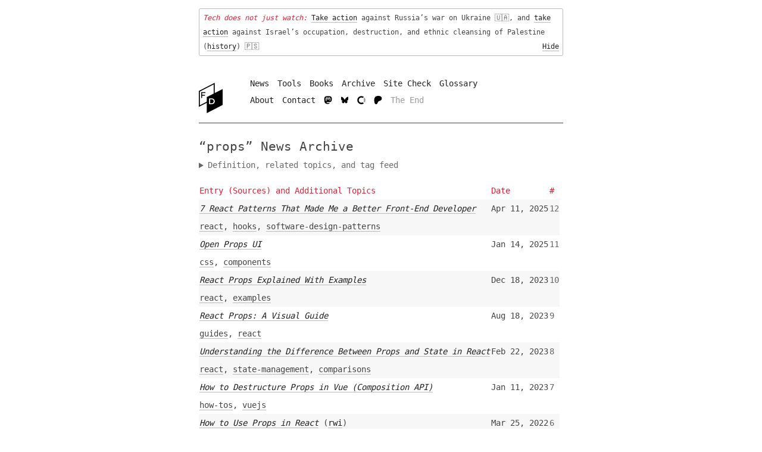

--- FILE ---
content_type: text/html; charset=utf-8
request_url: https://frontenddogma.com/topics/props/
body_size: 1993
content:
<!DOCTYPE html><html lang=en><head><title>“props” News Archive · Frontend Dogma</title><link rel=canonical href=https://frontenddogma.com/topics/props/><link rel=stylesheet href=https://d1cxmu1ofnef1v.cloudfront.net/setup/default.min.css><link rel=alternate href=/feed/ type=application/rss+xml title="All of Frontend Dogma (paid feature)"><link rel=alternate href=/posts/feed/ type=application/rss+xml title="News only (paid feature)"><link rel=alternate href=/tools/feed/ type=application/rss+xml title="Tools only"><link rel=alternate href=/topics/props/topic.xml type=application/rss+xml title="Topic “props” only"><meta name=viewport content="initial-scale=1,width=device-width"><meta name=theme-color content=#000><meta name=twitter:card content=summary_large_image><meta property=og:title content="“props” News Archive · Frontend Dogma"><meta property="og:image" content="https://d1cxmu1ofnef1v.cloudfront.net/media/social.png"><body><div id=awagam><em>Tech does not just watch:</em> <a href="https://www.startpage.com/do/search?q=how%20to%20support%20ukraine%20against%20russia">Take action</a> against Russia’s war on Ukraine 🇺🇦, and <a href="https://www.startpage.com/do/search?q=how%20to%20support%20palestine">take action</a> against Israel’s occupation, destruction, and ethnic cleansing of Palestine (<a href="https://www.amazon.com/dp/B07PJXLBTW/?tag=frontenddogma-20">history</a>) 🇵🇸 <span><a href=# onclick="return hide(),!1">Hide</a></span></div><script>function hide(){document.getElementById("awagam").style.display="none",localStorage.setItem("awagam-ack","true")}"true"===localStorage.getItem("awagam-ack")&&(document.getElementById("awagam").style.display="none")</script><header><h1><a href=https://frontenddogma.com/><img src=https://d1cxmu1ofnef1v.cloudfront.net/media/logo.svg alt="Frontend Dogma" width=40 height=51></a></h1><nav><ul><li><a href=/>News</a><li><a href=/tools/>Tools</a><li><a href=/books/>Books</a><li><a href=/topics/>Archive</a><li><a href=/tools/check/>Site Check</a><li><a href=https://webglossary.info/>Glossary</a><li><a href=/about/>About</a><li><a href=/contact/>Contact</a><li><a href=https://mas.to/@frontenddogma><img src=https://d1cxmu1ofnef1v.cloudfront.net/media/affiliates/mastodon.svg alt=Mastodon width=16 height=16></a><li><a href=https://bsky.app/profile/frontenddogma.com><img src=https://d1cxmu1ofnef1v.cloudfront.net/media/affiliates/bluesky.svg alt=Bluesky width=16 height=16></a><li><a href=https://opencollective.com/frontenddogma><img src=https://d1cxmu1ofnef1v.cloudfront.net/media/affiliates/open-collective.svg alt="Open Collective" width=16 height=16></a><li><a href=https://www.patreon.com/frontenddogma><img src=https://d1cxmu1ofnef1v.cloudfront.net/media/affiliates/patreon.svg alt=Patreon width=16 height=16></a><li><a href=#end>The End</a></ul></nav></header><main><h1>“props” News Archive</h1><details><summary>Definition, related topics, and tag feed</summary><p><a href="https://cse.google.com/cse?cx=c3b8caea166e644fd#gsc.q=props">Definition</a> · Supertopics: <a href=/topics/components/>components</a> (<a href=/topics/>non-exhaustive</a>) · <a href=/topics/props/topic.xml>“props” RSS feed</a> (<a href="https://feedrabbit.com/subscriptions/new?url=https%3A%2F%2Ffrontenddogma.com%2Ftopics%2Fprops%2Ftopic.xml">per email</a>)</details><table id=entries><thead><tr><th scope=col>Entry (Sources) and Additional Topics<th scope=col>Date<th scope=col>#<tbody><tr><td><a href=https://archive.is/9Cz67><cite>7 React Patterns That Made Me a Better Front-End Developer</cite></a><td rowspan=2><time datetime=2025-04-11>Apr 11, 2025</time><td rowspan=2>12<tr><td><a href=/topics/react/>react</a>, <a href=/topics/hooks/>hooks</a>, <a href=/topics/software-design-patterns/>software-design-patterns</a><tr><td><a href=https://open-props-ui.netlify.app/ rel=nofollow><cite>Open Props UI</cite></a><td rowspan=2><time datetime=2025-01-14>Jan 14, 2025</time><td rowspan=2>11<tr><td><a href=/topics/css/>css</a>, <a href=/topics/components/>components</a><tr><td><a href=https://builtin.com/articles/react-props rel=nofollow><cite>React Props Explained With Examples</cite></a><td rowspan=2><time datetime=2023-12-18>Dec 18, 2023</time><td rowspan=2>10<tr><td><a href=/topics/react/>react</a>, <a href=/topics/examples/>examples</a><tr><td><a href=https://web.archive.org/web/20231022134102/https://dev.to/reedbarger/react-props-a-visual-guide-3gcc><cite>React Props: A Visual Guide</cite></a><td rowspan=2><time datetime=2023-08-18>Aug 18, 2023</time><td rowspan=2>9<tr><td><a href=/topics/guides/>guides</a>, <a href=/topics/react/>react</a><tr><td><a href=https://www.linkedin.com/pulse/understanding-difference-between-props-state-react-basit-ch/ rel=nofollow><cite>Understanding the Difference Between Props and State in React</cite></a><td rowspan=2><time datetime=2023-02-22>Feb 22, 2023</time><td rowspan=2>8<tr><td><a href=/topics/react/>react</a>, <a href=/topics/state-management/>state-management</a>, <a href=/topics/comparisons/>comparisons</a><tr><td><a href=https://dmitripavlutin.com/props-destructure-vue-composition/ rel=nofollow><cite>How to Destructure Props in Vue (Composition API)</cite></a><td rowspan=2><time datetime=2023-01-11>Jan 11, 2023</time><td rowspan=2>7<tr><td><a href=/topics/how-tos/>how-tos</a>, <a href=/topics/vuejs/>vuejs</a><tr><td><a href=https://www.robinwieruch.de/react-pass-props-to-component/ rel=nofollow><cite>How to Use Props in React</cite></a> (<a href=https://bsky.app/profile/rwieruch.bsky.social>rwi</a>)<td rowspan=2><time datetime=2022-03-25>Mar 25, 2022</time><td rowspan=2>6<tr><td><a href=/topics/how-tos/>how-tos</a>, <a href=/topics/react/>react</a><tr><td><a href=https://open-props.style/ rel=nofollow><cite>Open Props</cite></a> (<a href=https://front-end.social/@argyleink>arg</a>)<td rowspan=2><time datetime=2021-12-01>Dec 1, 2021</time><td rowspan=2>5<tr><td><a href=/topics/websites/>websites</a>, <a href=/topics/css/>css</a>, <a href=/topics/custom-properties/>custom-properties</a><tr><td><a href=https://www.smashingmagazine.com/2020/08/mastering-props-proptypes-react/ rel=nofollow><cite>Mastering Props and PropTypes in React</cite></a> (<a href=https://mastodon.social/@smashingmag>sma</a>)<td rowspan=2><time datetime=2020-08-17>Aug 17, 2020</time><td rowspan=2>4<tr><td><a href=/topics/react/>react</a><tr><td><a href=https://css-tricks.com/an-overview-of-render-props-in-react/ rel=nofollow><cite>An Overview of Render Props in React</cite></a> (<a href=https://mastodon.social/@csstricks>css</a>)<td rowspan=2><time datetime=2018-11-16>Nov 16, 2018</time><td rowspan=2>3<tr><td><a href=/topics/overviews/>overviews</a>, <a href=/topics/react/>react</a>, <a href=/topics/examples/>examples</a><tr><td><a href=https://css-tricks.com/react-code-style-guide/ rel=nofollow><cite>React Code Style Guide</cite></a> (<a href=https://mastodon.social/@csstricks>css</a>)<td rowspan=2><time datetime=2018-03-27>Mar 27, 2018</time><td rowspan=2>2<tr><td><a href=/topics/react/>react</a>, <a href=/topics/style-guides/>style-guides</a>, <a href=/topics/formatting/>formatting</a><tr><td><a href=https://css-tricks.com/intro-to-vue-2-components-props-slots/ rel=nofollow><cite>Intro to Vue.js: Components, Props, and Slots</cite></a> (<a href=https://hachyderm.io/@sarah_edo>sar</a>/<a href=https://mastodon.social/@csstricks>css</a>)<td rowspan=2><time datetime=2017-01-31>Jan 31, 2017</time><td rowspan=2>1<tr><td><a href=/topics/introductions/>introductions</a>, <a href=/topics/vuejs/>vuejs</a>, <a href=/topics/components/>components</a></table><ul class=nav><li><a href=/topics/>All topics</a> (<a href="/topics/filter/?tags=props">filter</a>)<li><a href=/>All entries</a><li><a href="https://cse.google.com/cse?cx=f6a2e9c3d39b143db">Search</a><li><a href=https://j9t.gumroad.com/l/fd>Main RSS feed</a> (<a href=/topics/props/topic.xml>“props” only</a>)</ul></main><footer id=end><p>This is <a href=/>Frontend Dogma</a>: your hub to follow, study, and practice web development.<ul><li><a href=/>News</a><li><a href=/tools/>Tools</a><li><a href=/books/>Books</a><li><a href=/topics/>Archive</a><li><a href=/tools/check/>Site Check</a><li><a href=https://webglossary.info/>Glossary</a><li><a href=/about/>About</a><li><a href=/contact/>Contact</a></ul></footer>

--- FILE ---
content_type: text/css; charset=utf-8
request_url: https://d1cxmu1ofnef1v.cloudfront.net/setup/default.min.css
body_size: 1984
content:
:focus-visible{outline-color:var(--brand);border-bottom:0}::selection{color:#fff;background:#000}html,header,h1,h2,h3,h4,h5,h6,th{font-weight:400}html,h5,h6{line-height:2}html,code{font-family:ui-monospace,monospace}html{--border:#bbb;--brand:#e71d36;--leading:2rem;--leading-half:1rem;--leading-half-negative:-1rem;accent-color:var(--brand);color:#444;--lightningcss-light:initial;--lightningcss-dark: ;color-scheme:light dark;-webkit-font-smoothing:antialiased;scroll-behavior:smooth;scrollbar-gutter:stable;text-wrap:pretty;background:#fff;max-width:80ch;margin:auto;font-size:14px}@media (prefers-color-scheme:dark){html{--lightningcss-light: ;--lightningcss-dark:initial}}body,header,details p:first-of-type{margin:0}header :is(h1,ul){margin:0}footer :is(p,ul){margin:0}body{padding:1rem 1rem var(--leading)}header,header ul{display:flex}header{align-items:center}header,footer ul,p#status,div.service em,form+p em:only-child,th{color:var(--brand)!important}ul#tags :is([href$="/topics/accessibility/"],[href$="/topics/career/"],[href$="/topics/css/"],[href$="/topics/design/"],[href$="/topics/frontend-dogma/"],[href$="/topics/guest-posts/"],[href$="/topics/history/"],[href$="/topics/html/"],[href$="/topics/javascript/"],[href$="/topics/jobs/"],[href$="/topics/legal/"],[href$="/topics/performance/"],[href$="/topics/security/"],[href$="/topics/sustainability/"],[href$="/topics/testing/"],[href$="/topics/user-experience/"]){color:var(--brand)!important}table#entries tr:nth-child(2n) td:has(a):first-child:before{color:var(--brand)!important}header:is(:hover,:has(a:focus)) ul li:last-child a{color:#222}header nav img,div.service,span.extra{position:relative}header nav img{width:1em;height:1em;bottom:-2px}header h1,input,button{font-size:inherit}header h1{line-height:inherit}header h1 img,ul.nav.alt li{display:block}div.feature :is(img,a){display:block}header h1 img{margin-right:.75rem}header ul,h2[id]+ol,ul#tags{list-style:none}header ul{flex-wrap:wrap;max-width:55ch}header ul li{padding:0 .5rem}header ul li:last-child a{color:#999}header a{border-bottom:0}header a:is(:focus,:hover,:active){color:var(--brand)!important}footer,p#meta,details,table#entries tr:nth-child(odd) td:last-child{color:#666}:is(ul#tags,table#entries) a:visited{color:#666}footer ul li,h2[id]+ol li,ul.nav li:not(:last-child),ul#tags li:not(:last-child){padding-right:1rem}footer,ul.nav.alt{clear:both;margin-top:var(--leading)}footer ul li,h2[id]+ol li,ul.nav li,span.extra{display:inline-block}main{border-top:1px solid;margin-top:.75rem;padding-top:3px}p,blockquote,h2[id]+ol,form,table{margin:var(--leading-half) 0}p#meta,details{margin:.1rem 0 var(--leading-half)}pre,h5,h6{font-size:1rem}blockquote{border-left:1px solid var(--border);padding-left:calc(var(--leading-half) - 1px)}summary,label,button{cursor:pointer}input[type=submit]{cursor:pointer}div.service,div.promo,div.feature img{border:1px solid var(--border)}div.service,div.promo{border-radius:3px;padding:3px 6px}div.service,div.feature{float:right}div.service,h2,ul.nav,ul#tags{clear:right}div.service{max-width:max(25%,140px);margin:1rem 0 1rem 1.25rem;font-size:.875rem;line-height:1.75rem;top:-4px}div.service+div.service{margin-top:0}div.service em{font-style:inherit}div.promo{margin:calc(var(--leading-half) - 4px) 0}div.promo+div.promo,h2+div.feature{margin-top:var(--leading-half)}div.feature{max-width:max(20%,105px);padding:0 0 1rem 1.25rem}div.feature img{width:calc(100% - 4px);padding:1px;line-height:0}div.feature a{border:0}pre code{font-style:normal}:is(h1,h2,h3,h4,h5,h6) *{font-style:normal}h1,h3{line-height:1.5}h1{margin:1.5rem 0 0;font-size:1.5rem}h2,h3,h4{margin:var(--leading) 0 0}h2{margin-top:2.5rem;font-size:1.3125rem;line-height:1.4286}h3{font-size:1.25rem}h4{font-size:1.125rem;line-height:1.67}h5,h6{margin:var(--leading) 0 var(--leading-half-negative)}ul,ul.nav.alt li,ol{padding:0}tr:has(td:empty) td{padding:0}ul,ol{margin:var(--leading-half) 0 var(--leading-half) var(--leading)}ul.nav{margin:var(--leading) 0}ul.nav:not(.alt) li,table:not(#entries) td:first-child,table#entries tr:nth-child(odd) td:not(:first-child){white-space:nowrap}ul.nav li:not(:has(a+a)){color:var(--brand)}ul#tags{margin-inline:-3px;padding:0 3px;overflow:auto}ul#tags li{float:left}ul ul{margin-block:0}form p label{display:inline}form+p em:only-child{word-break:break-word}input,button{font-family:inherit}input{padding:2px}button{padding:2px 6px}table{border-collapse:collapse;border-spacing:0}table:not(#entries) thead{display:none}table:not(#entries) :is(th,td){border-right:1px solid var(--border);padding:0 calc(var(--leading-half) - 1px)}table:not(#entries) :is(th,td):first-child{padding-left:0}table:not(#entries) :is(th,td):last-child{border-right:0;padding-right:0}table#entries [href^="/topics/"]{color:inherit}table#entries tbody tr:nth-child(4n+1),table#entries tbody tr:nth-child(4n+2){background:#f7f7f7}table#entries tr:nth-child(2n):not(:empty) td:has(a):first-child:before{content:"+ "}table#entries :is(th,td):not(:last-child){padding-right:1ch}table#entries td:has(cite){width:100%}th{text-align:left;vertical-align:bottom}td{vertical-align:top}a,ins{text-decoration:none}a{border-bottom:1px solid var(--border);color:#222}a:is(:focus,:hover,:active){border-color:var(--brand)}strong,b{font-weight:500}sup{line-height:1}del{text-decoration-thickness:1px}code{overflow-wrap:break-word;font-style:italic;font-size:1em!important;line-height:inherit!important}span.extra{border:1px solid transparent;border-color:currentColor transparent transparent currentColor;border-radius:50%;width:16px;height:16px;transition:all .5s ease-in;animation-name:loader;animation-duration:1s;animation-timing-function:linear;animation-iteration-count:infinite;bottom:-3px}span.extra-result{border:0;width:auto;height:auto;animation:none;display:inline;position:static}div#awagam{border:1px solid var(--border);border-radius:3px;margin:0 0 1.25rem;padding:3px 6px;font-size:.875rem;line-height:1.75rem;overflow:auto}div#awagam em:first-child{color:var(--brand)}div#awagam span{float:right;padding-left:1ch}@keyframes loader{0%{transform:rotate(0)}to{transform:rotate(360deg)}}@view-transition{navigation:auto}@media screen and (min-width:2000px){html{zoom:1.618}}@media screen and (max-width:550px){body{padding-top:1rem}header h1 img{width:39px;height:50px}header ul li:has(a[href="/tools/check/"]){display:none}table#entries tr:nth-child(odd) td:not(:first-child){white-space:normal}}@media (prefers-color-scheme:dark){::selection{background:var(--brand);color:#000}html{--border:#777;--brand:#fe5d72;color:#ddd;background:#000}header:is(:hover,:has(a:focus)) ul li:last-child a{color:#eee}header img{filter:invert()}footer,p#meta,details,table#entries tr:nth-child(odd) td:last-child{color:#bbb}:is(ul#tags,table#entries) a:visited{color:#bbb}table#entries tbody tr:nth-child(4n+1),table#entries tbody tr:nth-child(4n+2){background:#141414}a{color:#eee}}@media print{*{color:#000!important;filter:none!important}::marker{color:#000!important;filter:none!important}header ul,footer,details,div.service,div#awagam,h2[id]+ol,ul.nav{display:none}p:has(#time){display:none}main{border:0}}main{position:relative}p:has(#time){text-align:right;margin:0;font-size:.875rem;line-height:1.29;position:absolute;top:1px;right:0}

--- FILE ---
content_type: image/svg+xml
request_url: https://d1cxmu1ofnef1v.cloudfront.net/media/logo.svg
body_size: 158
content:
<svg xmlns="http://www.w3.org/2000/svg" viewBox="0 0 841.457 1072.123"><title>Frontend Dogma</title><path fill="#000" d="M0 286.49L560.971 0v562.649L0 853.718z"/><path fill="#fff" d="M35.902 308.468v486.174L525.069 540.83V58.648z"/><path fill="#000" d="M280.486 504.894v567.229l560.971-291.069V218.405z"/><path fill="#fff" d="M461.59 551.588h-97.756v203.705h97.756c56.252 0 101.853-45.6 101.853-101.853 0-56.251-45.601-101.852-101.853-101.852zm63.479 101.56c0 38.632-31.318 69.95-69.95 69.95h-54.407V583.197h54.406c38.633 0 69.95 31.318 69.95 69.95z"/><path fill="#000" d="M230.957 364.857v-31.609H81.69v202.6h36.293v-77.333h98.926v-31.656h-98.926v-62.002z"/></svg>

--- FILE ---
content_type: image/svg+xml
request_url: https://d1cxmu1ofnef1v.cloudfront.net/media/affiliates/bluesky.svg
body_size: 401
content:
<svg xmlns="http://www.w3.org/2000/svg" viewBox="0 0 32 32" width="64" height="64"><title>Bluesky</title><path d="M23.931,5.298c-3.21,2.418-6.663,7.32-7.931,9.951-1.267-2.631-4.721-7.533-7.931-9.951-2.316-1.744-6.069-3.094-6.069,1.201,0,.857,.49,7.206,.778,8.237,.999,3.583,4.641,4.497,7.881,3.944-5.663,.967-7.103,4.169-3.992,7.372,5.908,6.083,8.492-1.526,9.154-3.476,.123-.36,.179-.527,.179-.379,0-.148,.057,.019,.179,.379,.662,1.949,3.245,9.558,9.154,3.476,3.111-3.203,1.671-6.405-3.992-7.372,3.24,.553,6.882-.361,7.881-3.944,.288-1.031,.778-7.38,.778-8.237,0-4.295-3.753-2.945-6.069-1.201Z"></path></svg>

--- FILE ---
content_type: image/svg+xml
request_url: https://d1cxmu1ofnef1v.cloudfront.net/media/affiliates/open-collective.svg
body_size: 65
content:
<svg xmlns="http://www.w3.org/2000/svg" viewBox="0 0 16 16" width="64" height="64"><title>Open Collective</title><path fill-opacity=".4" d="M12.995 8.195c0 .937-.312 1.912-.78 2.693l1.99 1.99c.976-1.327 1.6-2.966 1.6-4.683 0-1.795-.624-3.434-1.561-4.76l-2.068 2.028c.468.781.78 1.679.78 2.732z"/><path d="M8 13.151a4.995 4.995 0 1 1 0-9.99c1.015 0 1.951.273 2.732.82l1.95-2.03a7.805 7.805 0 1 0 .04 12.449l-1.951-2.03a5.07 5.07 0 0 1-2.732.781z"/></svg>

--- FILE ---
content_type: image/svg+xml
request_url: https://d1cxmu1ofnef1v.cloudfront.net/media/affiliates/mastodon.svg
body_size: 542
content:
<svg xmlns="http://www.w3.org/2000/svg" viewBox="0 0 32 32" width="64" height="64"><title>Mastodon</title><path d="M30.116,7.642c-.438-3.223-3.278-5.764-6.645-6.256-.568-.083-2.72-.386-7.705-.386h-.037c-4.987,0-6.056,.303-6.624,.386-3.273,.479-6.262,2.761-6.987,6.023-.349,1.606-.386,3.387-.321,5.02,.092,2.343,.11,4.681,.325,7.014,.149,1.55,.408,3.087,.776,4.601,.689,2.795,3.48,5.121,6.214,6.07,2.927,.99,6.075,1.154,9.091,.474,.332-.076,.66-.165,.984-.266,.732-.23,1.591-.488,2.222-.941,.009-.006,.016-.015,.021-.024,.005-.009,.008-.02,.008-.031v-2.261c0-.01-.003-.02-.007-.029-.004-.009-.011-.017-.019-.023-.008-.006-.017-.01-.027-.013-.01-.002-.02-.002-.03,0-1.932,.457-3.913,.685-5.899,.682-3.419,0-4.339-1.605-4.602-2.273-.212-.577-.346-1.18-.4-1.792,0-.01,.001-.021,.006-.03,.004-.009,.011-.018,.019-.024,.008-.006,.018-.011,.028-.013,.01-.002,.021-.002,.031,0,1.9,.453,3.848,.682,5.803,.682,.47,0,.939,0,1.409-.012,1.966-.055,4.038-.154,5.972-.528,.048-.01,.097-.018,.138-.03,3.051-.579,5.954-2.398,6.249-7.004,.011-.181,.039-1.899,.039-2.088,.001-.64,.208-4.536-.03-6.931Zm-4.696,11.493h-3.208v-7.772c0-1.636-.689-2.471-2.091-2.471-1.541,0-2.313,.987-2.313,2.937v4.254h-3.189v-4.254c0-1.95-.773-2.937-2.315-2.937-1.394,0-2.09,.834-2.091,2.471v7.772h-3.205V11.127c0-1.636,.422-2.936,1.267-3.9,.871-.961,2.014-1.455,3.433-1.455,1.642,0,2.883,.624,3.71,1.872l.798,1.325,.8-1.325c.827-1.248,2.068-1.872,3.707-1.872,1.417,0,2.56,.494,3.434,1.455,.845,.963,1.267,2.263,1.267,3.9l-.003,8.008Z"></path></svg>

--- FILE ---
content_type: image/svg+xml
request_url: https://d1cxmu1ofnef1v.cloudfront.net/media/affiliates/patreon.svg
body_size: 204
content:
<svg xmlns="http://www.w3.org/2000/svg" viewBox="0 0 1080 1080" width="64" height="64"><title>Patreon</title><path d="M1033.05 324.45c-.19-137.9-107.59-250.92-233.6-291.7-156.48-50.64-362.86-43.3-512.28 27.2-181.1 85.46-237.99 272.66-240.11 459.36-1.74 153.5 13.58 557.79 241.62 560.67 169.44 2.15 194.67-216.18 273.07-321.33 55.78-74.81 127.6-95.94 216.01-117.82 151.95-37.61 255.51-157.53 255.29-316.38z"/></svg>